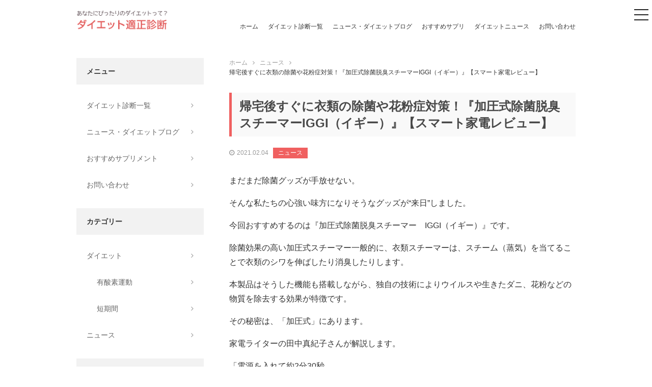

--- FILE ---
content_type: text/html; charset=UTF-8
request_url: https://diet-shindan.com/cat_news/5128/
body_size: 10422
content:
<!DOCTYPE html>
<html lang="ja" class="no-js">
<head>
<meta charset="utf-8">
<meta http-equiv="X-UA-Compatible" content="IE=edge"/>
<meta name="format-detection" content="telephone=no">
<meta name="viewport" content="width=device-width user-scalable=no">
<title>帰宅後すぐに衣類の除菌や花粉症対策！『加圧式除菌脱臭スチーマーIGGI（イギー）』【スマート家電レビュー】 | ダイエット適正診断</title>
<link href="https://maxcdn.bootstrapcdn.com/font-awesome/4.7.0/css/font-awesome.min.css" rel="stylesheet" integrity="sha384-wvfXpqpZZVQGK6TAh5PVlGOfQNHSoD2xbE+QkPxCAFlNEevoEH3Sl0sibVcOQVnN" crossorigin="anonymous">
<link rel="stylesheet" href="https://diet-shindan.com/wp-content/themes/diet-shindan/style.css">
<script src="https://diet-shindan.com/wp-content/themes/diet-shindan/assets/js/jquery-2.1.3.js"></script>
<script src="https://diet-shindan.com/wp-content/themes/diet-shindan/assets/js/all.min.js"></script>
<!--[if lt IE 9]>
<script src="//cdnjs.cloudflare.com/ajax/libs/html5shiv/3.7.2/html5shiv.min.js"></script>
<script src="//cdnjs.cloudflare.com/ajax/libs/respond.js/1.4.2/respond.min.js"></script>
<![endif]-->

<!-- All in One SEO Pack 2.4.3.1 by Michael Torbert of Semper Fi Web Design[255,317] -->
<link rel="canonical" href="https://diet-shindan.com/cat_news/5128/" />
			<script type="text/javascript" >
				window.ga=window.ga||function(){(ga.q=ga.q||[]).push(arguments)};ga.l=+new Date;
				ga('create', 'UA-42258030-48', 'auto');
				// Plugins
				
				ga('send', 'pageview');
			</script>
			<script async src="https://www.google-analytics.com/analytics.js"></script>
			<!-- /all in one seo pack -->
<link rel='dns-prefetch' href='//s.w.org' />
<link rel="alternate" type="application/rss+xml" title="ダイエット適正診断 &raquo; 帰宅後すぐに衣類の除菌や花粉症対策！『加圧式除菌脱臭スチーマーIGGI（イギー）』【スマート家電レビュー】 のコメントのフィード" href="https://diet-shindan.com/cat_news/5128/feed/" />
<link rel='stylesheet' id='contact-form-7-css'  href='https://diet-shindan.com/wp-content/plugins/contact-form-7/includes/css/styles.css?ver=4.9.2' type='text/css' media='all' />
<link rel='stylesheet' id='wordpress-popular-posts-css-css'  href='https://diet-shindan.com/wp-content/plugins/wordpress-popular-posts/public/css/wpp.css?ver=4.0.13' type='text/css' media='all' />
<script type='text/javascript' src='https://diet-shindan.com/wp-includes/js/jquery/jquery.js?ver=1.12.4'></script>
<script type='text/javascript' src='https://diet-shindan.com/wp-includes/js/jquery/jquery-migrate.min.js?ver=1.4.1'></script>
<script type='text/javascript'>
/* <![CDATA[ */
var wpp_params = {"sampling_active":"","sampling_rate":"100","ajax_url":"https:\/\/diet-shindan.com\/wp-admin\/admin-ajax.php","action":"update_views_ajax","ID":"5128","token":"239e145e19"};
/* ]]> */
</script>
<script type='text/javascript' src='https://diet-shindan.com/wp-content/plugins/wordpress-popular-posts/public/js/wpp.js?ver=4.0.13'></script>
<link rel='https://api.w.org/' href='https://diet-shindan.com/wp-json/' />
<link rel="EditURI" type="application/rsd+xml" title="RSD" href="https://diet-shindan.com/xmlrpc.php?rsd" />
<link rel="wlwmanifest" type="application/wlwmanifest+xml" href="https://diet-shindan.com/wp-includes/wlwmanifest.xml" /> 
<link rel='prev' title='メルカリで売れる写真の撮り方、簡単に実践できる7つのコツ' href='https://diet-shindan.com/cat_news/5127/' />
<link rel='next' title='爪を健康に保つケア方法｜爪先の白い部分は2mmは残す、保湿には植物性オイルを' href='https://diet-shindan.com/cat_news/5129/' />
<meta name="generator" content="WordPress 4.9.3" />
<link rel='shortlink' href='https://diet-shindan.com/?p=5128' />
<link rel="alternate" type="application/json+oembed" href="https://diet-shindan.com/wp-json/oembed/1.0/embed?url=https%3A%2F%2Fdiet-shindan.com%2Fcat_news%2F5128%2F" />
<link rel="alternate" type="text/xml+oembed" href="https://diet-shindan.com/wp-json/oembed/1.0/embed?url=https%3A%2F%2Fdiet-shindan.com%2Fcat_news%2F5128%2F&#038;format=xml" />
<link rel="amphtml" href="https://diet-shindan.com/cat_news/5128/amp/" /><script async src="//pagead2.googlesyndication.com/pagead/js/adsbygoogle.js"></script>
<script>
  (adsbygoogle = window.adsbygoogle || []).push({
    google_ad_client: "ca-pub-8567149512200385",
    enable_page_level_ads: true
  });
</script>
</head>
<body class="post-template-default single single-post postid-5128 single-format-standard drawer drawer--right">
<header class="header">
  <div class="header__container">
        <p class="header__logo"><a href="https://diet-shindan.com"><img src="https://diet-shindan.com/wp-content/themes/diet-shindan/assets/img/logo.png" alt="ダイエット適正診断" width="180"></a></p>
        <nav class="header-navi">
      <ul class="header-navi__list">
        <li class="header-navi__list__item"><a href="https://diet-shindan.com">ホーム</a></li>
        <li class="header-navi__list__item"><a href="https://diet-shindan.com/shindan-archive/">ダイエット診断一覧</a></li>
        <li class="header-navi__list__item"><a href="https://diet-shindan.com/archive/">ニュース・ダイエットブログ</a></li>
        <li class="header-navi__list__item"><a href="https://diet-shindan.com/#anchor-supplement">おすすめサプリ</a></li>
        <li class="header-navi__list__item"><a href="https://diet-shindan.com/category/cat_news">ダイエットニュース</a></li>
        <li class="header-navi__list__item"><a href="https://diet-shindan.com/contact/">お問い合わせ</a></li>
      </ul>
    </nav>
    <button type="button" class="drawer-toggle drawer-hamburger">
      <span class="sr-only">toggle navigation</span>
      <span class="drawer-hamburger-icon"></span>
    </button>
    <nav class="drawer-nav" role="navigation">
      <ul class="drawer-menu">
        <li><a class="drawer-brand" href="https://diet-shindan.com"><img src="https://diet-shindan.com/wp-content/themes/diet-shindan/assets/img/logo.png" alt="ダイエット適正診断" width="180"></a></li>
        <li><a class="drawer-menu-item" href="https://diet-shindan.com">ホーム</a></li>
        <li><a class="drawer-menu-item" href="https://diet-shindan.com/shindan-archive/">ダイエット診断一覧</a></li>
        <li><a class="drawer-menu-item" href="https://diet-shindan.com/archive/">ニュース・ダイエットブログ</a></li>
        <li><a class="drawer-menu-item" href="https://diet-shindan.com/#anchor-supplement">おすすめサプリ</a></li>
        <li><a class="drawer-menu-item" href="https://diet-shindan.com/category/cat_news">ダイエットニュース</a></li>
        <li><a class="drawer-menu-item" href="https://diet-shindan.com/contact/">お問い合わせ</a></li>
      </ul>
    </nav>
  </div>
</header>
<div class="container">
  <main class="main single">

    <div class="breadcrumb"><ul class="breadcrumb-list"><li itemscope itemtype="http://data-vocabulary.org/Breadcrumb"><a href="https://diet-shindan.com/" class="home" itemprop="url" ><span itemprop="title">ホーム</span></a></li><li itemscope itemtype="http://data-vocabulary.org/Breadcrumb"><a href="https://diet-shindan.com/category/cat_news/" itemprop="url" ><span itemprop="title">ニュース</span></a></li><li itemscope itemtype="http://data-vocabulary.org/Breadcrumb"><span itemprop="title">帰宅後すぐに衣類の除菌や花粉症対策！『加圧式除菌脱臭スチーマーIGGI（イギー）』【スマート家電レビュー】</span></li></ul></div>
    <article class="single-content">
                  <h1 class="single-heading">帰宅後すぐに衣類の除菌や花粉症対策！『加圧式除菌脱臭スチーマーIGGI（イギー）』【スマート家電レビュー】</h1>
      <div class="single-info">
        <time class="single-info__time"></time>
      </div>
      <div class="post-archive__item__info">
      <div class="post-archive__item__info">
        <time class="post-archive__item__info__time">2021.02.04</time>
                <span class="post-archive__item__info__category"><a href="https://diet-shindan.com/category/cat_news/">ニュース</a></span>
              </div>
            <div class="single-content">
        <p>まだまだ除菌グッズが手放せない。</p>
<p>そんな私たちの心強い味方になりそうなグッズが“来日”しました。</p>
<p>今回おすすめするのは『加圧式除菌脱臭スチーマー　IGGI（イギー）』です。</p>
<p>除菌効果の高い加圧式スチーマー一般的に、衣類スチーマーは、スチーム（蒸気）を当てることで衣類のシワを伸ばしたり消臭したりします。</p>
<p>本製品はそうした機能も搭載しながら、独自の技術によりウイルスや生きたダニ、花粉などの物質を除去する効果が特徴です。</p>
<p>その秘密は、「加圧式」にあります。</p>
<p>家電ライターの田中真紀子さんが解説します。</p>
<p>「電源を入れて約2分30秒。</p>
<p>この間にスチームをぐんぐん加圧していくことで、高温、かつ高圧の非常に細かい霧状のスチームが発生します。</p>
<p>微粒なスチームが繊維の中に入りこみ、繊維の目を整え、シワを伸ばします。</p>
<p>アイロンと違い、衣類から少し離した状態でスチームを当ててスチームでシワを伸ばすので、ウールやカシミヤ、シルク、レーヨンなどのデリケートな生地でも傷みにくいんです」（田中さん・以下同）◆除菌効果や花粉の除去は立証済みそして、気になる除菌効果は、独立研究機関のお墨付き。</p>
<p>「同社が独自開発した『ドライマイクロファインスチーム（DMS）』という微粒なスチームが、繊維の奥のウイルスや細菌に届き、99.9％除菌（※）花粉・ダニ由来アレルゲン物質も除去する他、殺ダニ効果、脱臭効果も発揮することが、独立研究機関による試験で実証されています。</p>
<p>すべてのウイルスや細菌に効くとは言えないようですが、除菌が欠かせない今、重宝すること間違いないでしょう。</p>
<p>特に、化学物質に頼らずに除菌したい人には最適ですね」＜注釈＞※独立研究機関にて実証試験を実施。</p>
<p>詳細はlaurastar.jpをご覧ください。</p>
<p>全てのウイルス・細菌に効果があるわけではありません。</p>
<p>•ウイルス除菌試験：奈良県立医科大学、MicrochemLaboratory•細菌除菌、カビ菌除菌、スチームによる殺ダニ試験：ScitecResearchSA•花粉・ダニ由来アレル物質除去試験：ITEA株式会社　東京環境アレルギー研究所•脱臭試験：工学院大学では、実際の使用感はどうでしょうか。</p>
<p>5つの視点からジャッジしていただきました。</p>
<p>【使用感】スチームの勢いはパワフルで衣類のシワは伸びるが…田中さんは、まず見た目のデザインを高評価。</p>
<p>「日本メーカーの衣類スチーマーとは異なる、海外メーカーらしい形。</p>
<p>一見、衣類スチーマーには見えないデザインは、世界的なデザイン賞（『iFデザイン賞』と『レッドドット・デザイン賞』）を受賞しているだけあって、カッコいいです。</p>
<p>使い方はさほど難しくなく、付属の注水用ボトルで本体に水を注入したらコンセントを入れ、約2分30秒後に立ち上がります。</p>
<p>多くの衣類スチーマーは通常20～30秒なので長く感じますが、加圧パワーを溜めていると思うと、必要な時間と割りきれます。</p>
<p>また重さも1.08kgとやや重めですが、持ち手部分に滑り止めがついているため、握りやすいです」では、衣類スチーマーに求められる“シワ伸ばし”の効果はどうでしょうか。</p>
<p>衣類スチーマーは、スチームの量が多く、勢いが大きいほどシワが伸びやすいと言われていますが――。</p>
<p>「立ち上がり後、トリガーを引いてみると、スチームがパワフルに噴射。</p>
<p>加圧式ではない衣類スチーマーに比べると、スチームの量は膨大で、勢いもパワフル。</p>
<p>スチームで洋服が揺らぐほどです。</p>
<p>おかげでシワはしっかり伸び、衣類が濡れたり湿気たりすることもありません。</p>
<p>このシワ伸ばしの力については、他製品と同等に感じました。</p>
<p>また残念な点は、勢いがあるとはいえ、スチームの吹き出し口が狭いため、当てられる範囲も限定的で、何度も噴射する必要があります。</p>
<p>決して、効率的がよいとは言えません」一方、除菌力の点では――。</p>
<p>「除菌力については、非常に魅力的。</p>
<p>一般的な衣類スチーマーも除菌や脱臭はうたっていますが、噴出してから対象物に届くまでにスチームの温度が下がるため、ウイルスの除菌をうたうものはほとんどありません。</p>
<p>ところが本製品は、100℃以上の高温スチームを発生するので高温のまま対象物に届き、ウイルス除去が可能になっています。</p>
<p>ウイルス対策には活躍しそうですね」【手軽さ】使うタイミングは忙しい朝より帰宅後に本製品はコードレスではないため、電源がついた状態でどこにでも持ち運べるわけではありません。</p>
<p>でも、その点を除けば、手軽さに難はないといいます。</p>
<p>「使い方は通常の衣類スチーマーと大きく変わらず、操作も簡単です。</p>
<p>立ち上がり時間が約2分30秒と長いので、朝の忙しいときに使うというより、帰宅後に着ていた衣類やカバンに吹きかけて、シワを伸ばしながら除菌や脱臭といった衣類ケアに使うといいでしょう」デザイン性にも優れているので、帰宅後に使えるように、玄関に置きっぱなしにしてもいいかもしれません。</p>
<p>【時短】時短より除菌を求める人に向いている立ち上がりまでは約2分30秒。</p>
<p>他のことをしていればあっという間に経つ時間ですが、他の衣類スチーマーが、約30～40秒と1分未満であることを考えると、やや長めに感じます。</p>
<p>「正直、“時短”度は低いですが、“＋αのウイルス対策”としては秀逸。</p>
<p>多少立ち上がりまで時間がかかっても、効果を求めたい人には向いているといえるでしょう」【コスパ】衣類スチーマーではなく、除菌効果と考えれば◎価格は、税込で2万9800円。</p>
<p>一見、高額のようですが…。</p>
<p>「約3万円という値段は、一般的な衣類スチーマーに比べると3～5倍とずば抜けて高い。</p>
<p>ただ、単に衣類スチーマーと考えると高いですが、ウイルスの除菌効果や花粉対策を考えれば、1台あると安心です」【意外性】ウイルス除菌ができる小型衣類スチーマーとしては世界初「一般家庭が衣類で使えるように小型化した、除菌機能搭載の加圧式スチーマーは、実は本製品が世界初。</p>
<p>薬剤を使わず除菌できるのも、ナチュラル志向のかたには嬉しいですね。</p>
<p>衣類はもちろん、スチームを当てても問題ない素材のリュックサックやバッグ、ヘルメット、そしてドアノブなどにも使えます。</p>
<p>なかなか除菌や消臭できないものに使いたいです」これからの季節は、花粉症対策にも大活躍しそうです少々値は張りますが、外からウイルスや花粉を持ち込ませたくない家庭には、手放せない製品になるかもしれません。</p>
<p>玄関に1台、どうでしょうか。</p>
<p>【データ】Laurastar（ローラスター）社　（日本販売代理店：シロカ）：『加圧式除菌脱臭スチーマーIGGI(イギー)』販売価格：2万9800円（税込）販売場所：家電量販店、楽天市場、AmazonなどのECサイト　ほかhttps://www.laurastar.jp/index.htmlLaurastar(ローラスター)加圧式除菌脱臭スチーマー高圧スチーム/ウール、カシミヤ、シルク、レーヨン対応/コンパクト/ハンディタイプIGGIホワイトこの人に聞きました：田中真紀子さん白物家電・美容家電を専門とするライター。</p>
<p>雑誌やウェブなどの多くのメディアで、新製品を始めさまざまな家電についてレビューを執筆している。</p>
<p>取材・文／桜田容子●収納スペースが倍増!?　掃除機がいらないモバイル型衣類圧縮器『GOODTRAVELPLUS』【スマート家電レビュー】●ソファの下も立ったままお掃除！シャークのコードレス掃除機『EVOPOWERSYSTEMFLEXモデルCS501J』【スマート家電レビュー】●ふたの開閉、ゴミ袋の密閉、次の袋のセットが全自動で！『townewスマートトラッシュボックスTAirX』【スマート家電レビュー】【スマート家電】の記事をもっとチェックしたいかたはコチラ</p>
<p><a href="https://diet.news-postseven.com/65216" target="_blank">続きを見る</a></p>
      </div>
                </article>

    <div class="adsense-block">
  <script async src="//pagead2.googlesyndication.com/pagead/js/adsbygoogle.js"></script>
  <!-- aon_main_foot -->
  <ins class="adsbygoogle"
       style="display:block"
       data-ad-client="ca-pub-8567149512200385"
       data-ad-slot="6077495961"
       data-ad-format="horizontal"></ins>
  <script>
  (adsbygoogle = window.adsbygoogle || []).push({});
  </script>
</div>

    <!-- 関連記事 -->
    <div class="relation-area">
      <h2 class="relation-area__title">関連する記事はこちら</h2>
      <div class="post-archive">
                                    <div class="post-archive__item">
  <div class="post-archive__item__left">
    <a href="https://diet-shindan.com/cat_news/1468/">
            <img src="https://diet-shindan.com/wp-content/themes/diet-shindan/assets/img/img_noimage.jpg" alt="noimage">
          </a>
  </div>
  <div class="post-archive__item__right">
    <div class="post-archive__item__info">
      <time class="post-archive__item__info__time">2018.09.21</time>
            <span class="post-archive__item__info__category"><a href="https://diet-shindan.com/category/cat_news/">ニュース</a></span>
          </div>
    <p class="post-archive__item__txt"><a href="https://diet-shindan.com/cat_news/1468/">太ももが簡単に痩せる？太ももダイエットを短期間で成功させる正しいマッサージ方法</a></p>
  </div>
</div>
                            <div class="post-archive__item">
  <div class="post-archive__item__left">
    <a href="https://diet-shindan.com/cat_news/2481/">
            <img src="https://diet-shindan.com/wp-content/themes/diet-shindan/assets/img/img_noimage.jpg" alt="noimage">
          </a>
  </div>
  <div class="post-archive__item__right">
    <div class="post-archive__item__info">
      <time class="post-archive__item__info__time">2019.03.14</time>
            <span class="post-archive__item__info__category"><a href="https://diet-shindan.com/category/cat_news/">ニュース</a></span>
          </div>
    <p class="post-archive__item__txt"><a href="https://diet-shindan.com/cat_news/2481/">『バランスボーイ』の効果と使い方は？いす代わりに座ってながらエクサ！【お試しレポ】</a></p>
  </div>
</div>
                            <div class="post-archive__item">
  <div class="post-archive__item__left">
    <a href="https://diet-shindan.com/cat_news/534/">
            <img src="https://diet-shindan.com/wp-content/themes/diet-shindan/assets/img/img_noimage.jpg" alt="noimage">
          </a>
  </div>
  <div class="post-archive__item__right">
    <div class="post-archive__item__info">
      <time class="post-archive__item__info__time">2018.01.16</time>
            <span class="post-archive__item__info__category"><a href="https://diet-shindan.com/category/cat_news/">ニュース</a></span>
          </div>
    <p class="post-archive__item__txt"><a href="https://diet-shindan.com/cat_news/534/">「プチ断食」と「運動」でお正月太り解消！７日間短期集中ダイエット</a></p>
  </div>
</div>
                                    </div>
    </div>
    <!-- /関連記事 -->

    <section class="sec" id="anchor-supplement">
  <h2 class="section-heading">おすすめダイエット食品・サプリメント</h2>
  <div class="columns-04">

    <div class="columns-04__item">
      <div class="columns-04__item__thumb">
        <a href="https://px.a8.net/svt/ejp?a8mat=2TXYP8+5HO4KA+3NE0+BYLJL" target="_blank" rel="nofollow">
          <img border="0" width="300" height="250" alt="" src="https://www20.a8.net/svt/bgt?aid=171225836332&wid=010&eno=01&mid=s00000017028002009000&mc=1">
        </a>
      </div>
      <p class="columns-04__item__txt">食前にゼリー1本食べるだけ！【ベジファス】で無理な食事制限とサヨナラ！</p>
      <div class="columns-04__item__link">
        <a href="https://px.a8.net/svt/ejp?a8mat=2TXYP8+5HO4KA+3NE0+BYLJL" class="columns-04__item__btn" target="_blank" rel="nofollow">商品ページはこちら</a>
      </div>
    </div>

    <div class="columns-04__item">
      <div class="columns-04__item__thumb">
        <a href="https://px.a8.net/svt/ejp?a8mat=2TXYP8+5TKSNU+2S1O+60WN5" target="_blank" rel="nofollow">
          <img border="0" width="336" height="280" alt="" src="https://www20.a8.net/svt/bgt?aid=171225836352&wid=010&eno=01&mid=s00000012966001012000&mc=1">
        </a>
      </div>
      <p class="columns-04__item__txt">グリーンベリースムージーダイエット</p>
      <div class="columns-04__item__link">
        <a href="https://px.a8.net/svt/ejp?a8mat=2TXYP8+5TKSNU+2S1O+60WN5" class="columns-04__item__btn" target="_blank" rel="nofollow">商品ページはこちら</a>
      </div>
    </div>

    <div class="columns-04__item">
      <div class="columns-04__item__thumb">
        <a href="https://px.a8.net/svt/ejp?a8mat=2TXYP8+6Z950A+3584+ZRALD" target="_blank" rel="nofollow">
          <img border="0" width="300" height="250" alt="" src="https://www28.a8.net/svt/bgt?aid=171225836422&wid=010&eno=01&mid=s00000014674006006000&mc=1">
        </a>
      </div>
      <p class="columns-04__item__txt">食べたい！呑みたい！あなたをサポート【八糖仙】</p>
      <div class="columns-04__item__link">
        <a href="https://px.a8.net/svt/ejp?a8mat=2TXYP8+6Z950A+3584+ZRALD" class="columns-04__item__btn" target="_blank" rel="nofollow">商品ページはこちら</a>
      </div>
    </div>

    <div class="columns-04__item">
      <div class="columns-04__item__thumb">
        <a href="https://px.a8.net/svt/ejp?a8mat=2TXYP9+QSPY2+2X9G+ZS5GH" target="_blank" rel="nofollow">
          <img border="0" width="300" height="250" alt="" src="https://www28.a8.net/svt/bgt?aid=171225837045&wid=010&eno=01&mid=s00000013642006010000&mc=1">
        </a>
      </div>
      <p class="columns-04__item__txt">美人モデル「崎山一葉さん」愛用のダイエットサプリ♪</p>
      <div class="columns-04__item__link">
        <a href="https://px.a8.net/svt/ejp?a8mat=2TXYP9+QSPY2+2X9G+ZS5GH" class="columns-04__item__btn" target="_blank" rel="nofollow">商品ページはこちら</a>
      </div>
    </div>

  </div>
</section>

  </main>

  <aside class="sidebar">

  <div class="sidebar-menu side-navi">
    <div class="sidebar-menu__heading">メニュー</div>
    <ul class="sidebar-menu__list">
      <li class="sidebar-menu__list__item"><a href="https://diet-shindan.com/shindan-archive/">ダイエット診断一覧</a></li>
      <li class="sidebar-menu__list__item"><a href="https://diet-shindan.com/archive/">ニュース・ダイエットブログ</a></li>
      <li class="sidebar-menu__list__item"><a href="https://diet-shindan.com/#anchor-supplement">おすすめサプリメント</a></li>
      <li class="sidebar-menu__list__item"><a href="https://diet-shindan.com/contact/">お問い合わせ</a></li>
    </ul>
  </div>

  <div class="sidebar-menu cat-navi">
    <div class="sidebar-menu__heading">カテゴリー</div>
    <ul class="sidebar-menu__list">
      	<li class="cat-item cat-item-2"><a href="https://diet-shindan.com/category/cat_diet/" >ダイエット</a>
<ul class='children'>
	<li class="cat-item cat-item-4"><a href="https://diet-shindan.com/category/cat_diet/cat_yusanso/" >有酸素運動</a>
</li>
	<li class="cat-item cat-item-3"><a href="https://diet-shindan.com/category/cat_diet/cat_tankikan/" >短期間</a>
</li>
</ul>
</li>
	<li class="cat-item cat-item-5"><a href="https://diet-shindan.com/category/cat_news/" >ニュース</a>
</li>
    </ul>
  </div>

  <div class="sidebar-menu side-rank">
    <div class="sidebar-menu__heading">人気記事ランキング</div>
    <div class="sidebar-menu__rank">
            
<!-- WordPress Popular Posts Plugin v4.0.13 [PHP] [daily] [views] [custom] -->

<ul class="wpp-list">
<li><a href="https://diet-shindan.com/cat_news/3219/" title="雅子皇后、愛子さまの避暑地ファッション｜那須で見せられたリラックススタイル" target="_self"><img src="https://diet-shindan.com/wp-content/plugins/wordpress-popular-posts/public/images/no_thumb.jpg" width="50" height="50" alt="雅子皇后、愛子さまの避暑地ファッション｜那須で見せられたリラックススタイル" class="wpp-thumbnail wpp_def_noPath wpp_featured" /></a><span><a href="https://diet-shindan.com/cat_news/3219/" title="雅子皇后、愛子さまの避暑地ファッション｜那須で見せられたリラックススタイル" class="wpp-post-title" target="_self">雅子皇后、愛子さまの避暑地ファッション｜那須で見せられたリラックススタ...</a></span></li>
<li><a href="https://diet-shindan.com/cat_news/3169/" title="【美のプロが愛するコンビニ飯】ダイエットを妨げる添加物を避けたチョコやあたりめなど6品" target="_self"><img src="https://diet-shindan.com/wp-content/plugins/wordpress-popular-posts/public/images/no_thumb.jpg" width="50" height="50" alt="【美のプロが愛するコンビニ飯】ダイエットを妨げる添加物を避けたチョコやあたりめなど6品" class="wpp-thumbnail wpp_def_noPath wpp_featured" /></a><span><a href="https://diet-shindan.com/cat_news/3169/" title="【美のプロが愛するコンビニ飯】ダイエットを妨げる添加物を避けたチョコやあたりめなど6品" class="wpp-post-title" target="_self">【美のプロが愛するコンビニ飯】ダイエットを妨げる添加物を避けたチョコや...</a></span></li>
<li><a href="https://diet-shindan.com/cat_news/4689/" title="その眠気、実は病気のサインかも！冬季うつ病、糖尿病などの”眠さ”の特徴とは？" target="_self"><img src="https://diet-shindan.com/wp-content/plugins/wordpress-popular-posts/public/images/no_thumb.jpg" width="50" height="50" alt="その眠気、実は病気のサインかも！冬季うつ病、糖尿病などの”眠さ”の特徴とは？" class="wpp-thumbnail wpp_def_noPath wpp_featured" /></a><span><a href="https://diet-shindan.com/cat_news/4689/" title="その眠気、実は病気のサインかも！冬季うつ病、糖尿病などの”眠さ”の特徴とは？" class="wpp-post-title" target="_self">その眠気、実は病気のサインかも！冬季うつ病、糖尿病などの”眠さ”の特徴...</a></span></li>
<li><a href="https://diet-shindan.com/cat_news/700/" title="血液サラサラ効果も！旬のわかさぎを味わう絶品レシピ2品" target="_self"><img src="https://diet-shindan.com/wp-content/plugins/wordpress-popular-posts/public/images/no_thumb.jpg" width="50" height="50" alt="血液サラサラ効果も！旬のわかさぎを味わう絶品レシピ2品" class="wpp-thumbnail wpp_def_noPath wpp_featured" /></a><span><a href="https://diet-shindan.com/cat_news/700/" title="血液サラサラ効果も！旬のわかさぎを味わう絶品レシピ2品" class="wpp-post-title" target="_self">血液サラサラ効果も！旬のわかさぎを味わう絶品レシピ2品...</a></span></li>
<li><a href="https://diet-shindan.com/cat_news/3284/" title="下半身デブに見せない着痩せコーデ術｜秋冬、痩せて見える服はこう選ぶ！" target="_self"><img src="https://diet-shindan.com/wp-content/plugins/wordpress-popular-posts/public/images/no_thumb.jpg" width="50" height="50" alt="下半身デブに見せない着痩せコーデ術｜秋冬、痩せて見える服はこう選ぶ！" class="wpp-thumbnail wpp_def_noPath wpp_featured" /></a><span><a href="https://diet-shindan.com/cat_news/3284/" title="下半身デブに見せない着痩せコーデ術｜秋冬、痩せて見える服はこう選ぶ！" class="wpp-post-title" target="_self">下半身デブに見せない着痩せコーデ術｜秋冬、痩せて見える服はこう選ぶ！...</a></span></li>

</ul>

<!-- End WordPress Popular Posts Plugin v4.0.13 -->
    </div>
  </div>

  <div class="adsense-block side-ad">
  <script async src="//pagead2.googlesyndication.com/pagead/js/adsbygoogle.js"></script>
  <!-- aon_main_foot -->
  <ins class="adsbygoogle"
       style="display:block"
       data-ad-client="ca-pub-8567149512200385"
       data-ad-slot="6077495961"
       data-ad-format="rectangle"></ins>
  <script>
  (adsbygoogle = window.adsbygoogle || []).push({});
  </script>
</div>

  <div class="side-news">
    <div class="sidebar-menu__heading">ダイエットニュース</div>
    <ul class="side-news__list">
                                    <li class="side-news__list__item">
        <div class="side-news__list__item__info">
          <time class="side-news__list__item__time">2021.05.27</time>
                    <span class="side-news__list__item__category"><a href="https://diet-shindan.com/category/cat_news/">ニュース</a></span>
                  </div>
        <p class="side-news__list__item__heading">
          <a href="https://diet-shindan.com/cat_news/5447/">愛犬が認知症になったら…7歳過ぎたペットの飼い主が持つべき心構えとやるべきこと</a>
        </p>
      </li>
                  <li class="side-news__list__item">
        <div class="side-news__list__item__info">
          <time class="side-news__list__item__time">2021.05.27</time>
                    <span class="side-news__list__item__category"><a href="https://diet-shindan.com/category/cat_news/">ニュース</a></span>
                  </div>
        <p class="side-news__list__item__heading">
          <a href="https://diet-shindan.com/cat_news/5446/">幻想的なマーメイドの世界に誘う…優雅な夏のスイーツビュッフェ［ヒルトン東京］</a>
        </p>
      </li>
                  <li class="side-news__list__item">
        <div class="side-news__list__item__info">
          <time class="side-news__list__item__time">2021.05.26</time>
                    <span class="side-news__list__item__category"><a href="https://diet-shindan.com/category/cat_news/">ニュース</a></span>
                  </div>
        <p class="side-news__list__item__heading">
          <a href="https://diet-shindan.com/cat_news/5445/">韓国ドラマ【恋愛モノ】ベスト4　賞総ナメの“愛憎ミステリー”など胸キュン作品</a>
        </p>
      </li>
                  <li class="side-news__list__item">
        <div class="side-news__list__item__info">
          <time class="side-news__list__item__time">2021.05.26</time>
                    <span class="side-news__list__item__category"><a href="https://diet-shindan.com/category/cat_news/">ニュース</a></span>
                  </div>
        <p class="side-news__list__item__heading">
          <a href="https://diet-shindan.com/cat_news/5444/">“飲む美容液”でうれしい効能！　混ぜるだけ「甘酒のブルーベリーチーズケーキ」レシピ</a>
        </p>
      </li>
                  <li class="side-news__list__item">
        <div class="side-news__list__item__info">
          <time class="side-news__list__item__time">2021.05.26</time>
                    <span class="side-news__list__item__category"><a href="https://diet-shindan.com/category/cat_news/">ニュース</a></span>
                  </div>
        <p class="side-news__list__item__heading">
          <a href="https://diet-shindan.com/cat_news/5443/">肌悩みが増える50代が選ぶべき化粧水｜高価だからいいとは限らない…注意点とは？</a>
        </p>
      </li>
                        <li>
      </li>
    </ul>
  </div>

  <div class="side-news">
    <div class="sidebar-menu__heading">おすすめリンク</div>
    <ul>
      <li class="page_item">
      <a href="https://aon-solution.co.jp/" target="_blank">山口市　ホームページ制作</a>
      </li>
      <li class="page_item">
      <a href="https://aon-solution.co.jp/navi/" target="_blank">山口市　住宅情報</a>
      </li>
      <li class="page_item">
      <a href="http://相性占い.site/" target="_blank">よく当たる相性占い</a>
      </li>
      <li class="page_item">
      <a href="https://xn--n8jzn5cpc6dv45x.jp/" target="_blank">よく当たる占いポータルサイト</a>
      </li>
      <li class="page_item">
      <a href="http://xn--n8j835h6la983h.jp/" target="_blank">よく当たる動物占い</a>
      </li>
    </ul>
  </div>


</aside>
</div>
<footer class="footer">
  <a href="#" class="page-top"><i class="fa fa-angle-up" aria-hidden="true"></i></a>
  <div class="footer__container">
    <nav class="footer-navi">
      <ul class="footer-navi__list">
        <li class="footer-navi__list__item"><a href="https://diet-shindan.com">ホーム</a></li>
        <li class="footer-navi__list__item"><a href="https://diet-shindan.com/shindan-archive/">ダイエット診断一覧</a></li>
        <li class="footer-navi__list__item"><a href="https://diet-shindan.com/archive/">ニュース・ダイエットブログ</a></li>
        <li class="footer-navi__list__item"><a href="https://diet-shindan.com/#anchor-supplement">おすすめサプリ</a></li>
        <li class="footer-navi__list__item"><a href="https://diet-shindan.com/privacy/ ">プライバシーポリシー</a></li>
        <li class="footer-navi__list__item"><a href="https://diet-shindan.com/contact/">お問い合わせ</a></li>
      </ul>
    </nav>
  </div>
  <div class="footer__copy">
    <small>(c)2017 diet-shindan.com</small>
  </div>
</footer>
<script type='text/javascript'>
/* <![CDATA[ */
var wpcf7 = {"apiSettings":{"root":"https:\/\/diet-shindan.com\/wp-json\/contact-form-7\/v1","namespace":"contact-form-7\/v1"},"recaptcha":{"messages":{"empty":"\u3042\u306a\u305f\u304c\u30ed\u30dc\u30c3\u30c8\u3067\u306f\u306a\u3044\u3053\u3068\u3092\u8a3c\u660e\u3057\u3066\u304f\u3060\u3055\u3044\u3002"}}};
/* ]]> */
</script>
<script type='text/javascript' src='https://diet-shindan.com/wp-content/plugins/contact-form-7/includes/js/scripts.js?ver=4.9.2'></script>
<script type='text/javascript' src='https://diet-shindan.com/wp-includes/js/wp-embed.min.js?ver=4.9.3'></script>
</body>
</html>


--- FILE ---
content_type: text/html; charset=UTF-8
request_url: https://diet-shindan.com/wp-admin/admin-ajax.php
body_size: -106
content:
WPP: OK. Execution time: 0.002529 seconds

--- FILE ---
content_type: text/html; charset=utf-8
request_url: https://www.google.com/recaptcha/api2/aframe
body_size: 269
content:
<!DOCTYPE HTML><html><head><meta http-equiv="content-type" content="text/html; charset=UTF-8"></head><body><script nonce="QZ7seOyKij3cEx2EW35hXQ">/** Anti-fraud and anti-abuse applications only. See google.com/recaptcha */ try{var clients={'sodar':'https://pagead2.googlesyndication.com/pagead/sodar?'};window.addEventListener("message",function(a){try{if(a.source===window.parent){var b=JSON.parse(a.data);var c=clients[b['id']];if(c){var d=document.createElement('img');d.src=c+b['params']+'&rc='+(localStorage.getItem("rc::a")?sessionStorage.getItem("rc::b"):"");window.document.body.appendChild(d);sessionStorage.setItem("rc::e",parseInt(sessionStorage.getItem("rc::e")||0)+1);localStorage.setItem("rc::h",'1769458983725');}}}catch(b){}});window.parent.postMessage("_grecaptcha_ready", "*");}catch(b){}</script></body></html>